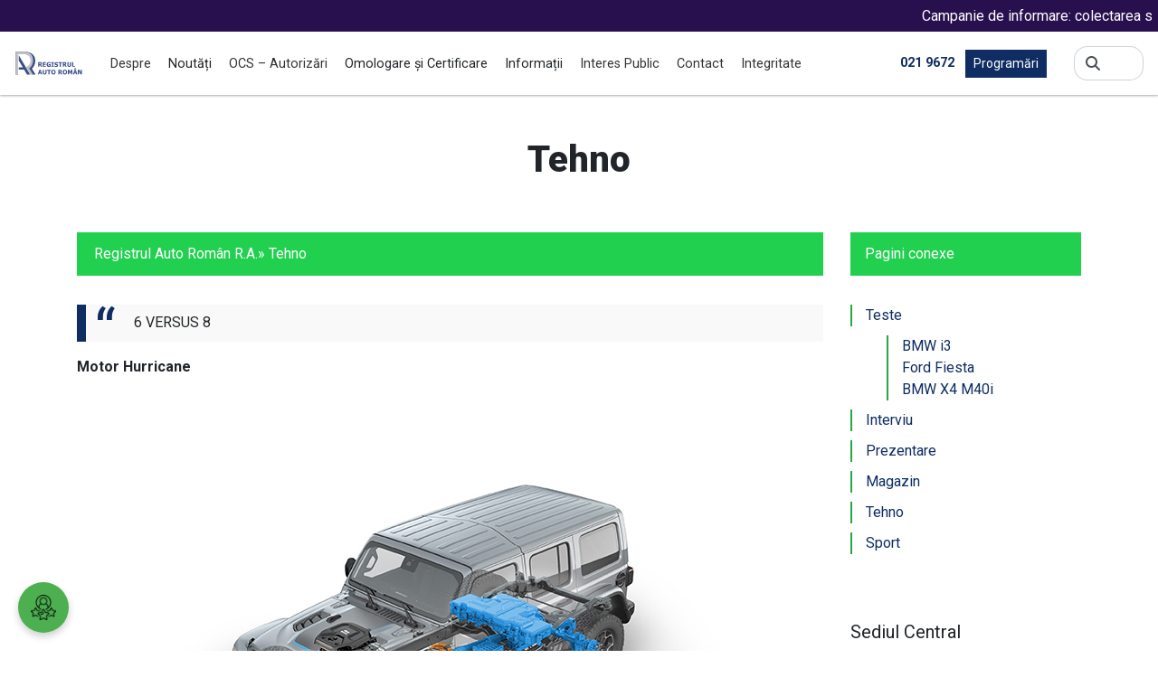

--- FILE ---
content_type: text/html; charset=UTF-8
request_url: https://www.rarom.ro/?page_id=12944
body_size: 14243
content:

<!doctype html>
<html lang="ro-RO">
<head>
	<meta charset="UTF-8" />
	<meta name="viewport" content="width=device-width, initial-scale=1">

	<!-- !Facebook Meta -->
	<meta property="og:title" content="Tehno   " />
	<meta property="og:type" content="article" />
	<meta property="og:url" content="http://www.rarom.ro/?page_id=12944" />
	<meta property="og:site_name" content="Tehno   " />
	<meta property="og:image" content="" />
	<!-- End Facebook Meta -->

	<!-- !Google+ Meta -->
	<meta itemprop="name" content="Tehno   " />
	<meta itemprop="description" content="Tehno   " />
	<!-- End Google+ Meta -->

	<title>Registrul Auto Român R.A.</title>

	<link rel="shortcut icon" href="https://www.rarom.ro/wp-content/themes/rarom_2023/assets/images/favicon.ico">
	<link rel="apple-touch-icon" href="https://www.rarom.ro/wp-content/themes/rarom_2023/assets/images/apple-touch-icon.png">

	<!-- !RSS Header Link -->
	<link rel="alternate" type="application/rss+xml" title="Tehno | " href="https://www.rarom.ro/feed" />

	<script type="text/javascript" data-cookieconsent="ignore">
	window.dataLayer = window.dataLayer || [];

	function gtag() {
		dataLayer.push(arguments);
	}

	gtag("consent", "default", {
		ad_personalization: "denied",
		ad_storage: "denied",
		ad_user_data: "denied",
		analytics_storage: "denied",
		functionality_storage: "denied",
		personalization_storage: "denied",
		security_storage: "granted",
		wait_for_update: 500,
	});
	gtag("set", "ads_data_redaction", true);
	gtag("set", "url_passthrough", true);
</script>
<script type="text/javascript"
		id="Cookiebot"
		src="https://consent.cookiebot.com/uc.js"
		data-implementation="wp"
		data-cbid="3610efd2-c6e4-4a12-8605-55c2e2f2f24a"
						data-culture="RO"
				data-blockingmode="auto"
	></script>
<title>Tehno &#8211; Registrul Auto Român R.A.</title>
<meta name='robots' content='max-image-preview:large' />
	<style>img:is([sizes="auto" i], [sizes^="auto," i]) { contain-intrinsic-size: 3000px 1500px }</style>
	<link rel="alternate" hreflang="ro-ro" href="https://www.rarom.ro/?page_id=12944" />
<link rel="alternate" hreflang="x-default" href="https://www.rarom.ro/?page_id=12944" />
<link rel='dns-prefetch' href='//stackpath.bootstrapcdn.com' />
<script type="text/javascript">
/* <![CDATA[ */
window._wpemojiSettings = {"baseUrl":"https:\/\/s.w.org\/images\/core\/emoji\/16.0.1\/72x72\/","ext":".png","svgUrl":"https:\/\/s.w.org\/images\/core\/emoji\/16.0.1\/svg\/","svgExt":".svg","source":{"concatemoji":"https:\/\/www.rarom.ro\/wp-includes\/js\/wp-emoji-release.min.js?ver=f48ad1fbd5593bf042105a63266644ee"}};
/*! This file is auto-generated */
!function(s,n){var o,i,e;function c(e){try{var t={supportTests:e,timestamp:(new Date).valueOf()};sessionStorage.setItem(o,JSON.stringify(t))}catch(e){}}function p(e,t,n){e.clearRect(0,0,e.canvas.width,e.canvas.height),e.fillText(t,0,0);var t=new Uint32Array(e.getImageData(0,0,e.canvas.width,e.canvas.height).data),a=(e.clearRect(0,0,e.canvas.width,e.canvas.height),e.fillText(n,0,0),new Uint32Array(e.getImageData(0,0,e.canvas.width,e.canvas.height).data));return t.every(function(e,t){return e===a[t]})}function u(e,t){e.clearRect(0,0,e.canvas.width,e.canvas.height),e.fillText(t,0,0);for(var n=e.getImageData(16,16,1,1),a=0;a<n.data.length;a++)if(0!==n.data[a])return!1;return!0}function f(e,t,n,a){switch(t){case"flag":return n(e,"\ud83c\udff3\ufe0f\u200d\u26a7\ufe0f","\ud83c\udff3\ufe0f\u200b\u26a7\ufe0f")?!1:!n(e,"\ud83c\udde8\ud83c\uddf6","\ud83c\udde8\u200b\ud83c\uddf6")&&!n(e,"\ud83c\udff4\udb40\udc67\udb40\udc62\udb40\udc65\udb40\udc6e\udb40\udc67\udb40\udc7f","\ud83c\udff4\u200b\udb40\udc67\u200b\udb40\udc62\u200b\udb40\udc65\u200b\udb40\udc6e\u200b\udb40\udc67\u200b\udb40\udc7f");case"emoji":return!a(e,"\ud83e\udedf")}return!1}function g(e,t,n,a){var r="undefined"!=typeof WorkerGlobalScope&&self instanceof WorkerGlobalScope?new OffscreenCanvas(300,150):s.createElement("canvas"),o=r.getContext("2d",{willReadFrequently:!0}),i=(o.textBaseline="top",o.font="600 32px Arial",{});return e.forEach(function(e){i[e]=t(o,e,n,a)}),i}function t(e){var t=s.createElement("script");t.src=e,t.defer=!0,s.head.appendChild(t)}"undefined"!=typeof Promise&&(o="wpEmojiSettingsSupports",i=["flag","emoji"],n.supports={everything:!0,everythingExceptFlag:!0},e=new Promise(function(e){s.addEventListener("DOMContentLoaded",e,{once:!0})}),new Promise(function(t){var n=function(){try{var e=JSON.parse(sessionStorage.getItem(o));if("object"==typeof e&&"number"==typeof e.timestamp&&(new Date).valueOf()<e.timestamp+604800&&"object"==typeof e.supportTests)return e.supportTests}catch(e){}return null}();if(!n){if("undefined"!=typeof Worker&&"undefined"!=typeof OffscreenCanvas&&"undefined"!=typeof URL&&URL.createObjectURL&&"undefined"!=typeof Blob)try{var e="postMessage("+g.toString()+"("+[JSON.stringify(i),f.toString(),p.toString(),u.toString()].join(",")+"));",a=new Blob([e],{type:"text/javascript"}),r=new Worker(URL.createObjectURL(a),{name:"wpTestEmojiSupports"});return void(r.onmessage=function(e){c(n=e.data),r.terminate(),t(n)})}catch(e){}c(n=g(i,f,p,u))}t(n)}).then(function(e){for(var t in e)n.supports[t]=e[t],n.supports.everything=n.supports.everything&&n.supports[t],"flag"!==t&&(n.supports.everythingExceptFlag=n.supports.everythingExceptFlag&&n.supports[t]);n.supports.everythingExceptFlag=n.supports.everythingExceptFlag&&!n.supports.flag,n.DOMReady=!1,n.readyCallback=function(){n.DOMReady=!0}}).then(function(){return e}).then(function(){var e;n.supports.everything||(n.readyCallback(),(e=n.source||{}).concatemoji?t(e.concatemoji):e.wpemoji&&e.twemoji&&(t(e.twemoji),t(e.wpemoji)))}))}((window,document),window._wpemojiSettings);
/* ]]> */
</script>
<style id='wp-emoji-styles-inline-css' type='text/css'>

	img.wp-smiley, img.emoji {
		display: inline !important;
		border: none !important;
		box-shadow: none !important;
		height: 1em !important;
		width: 1em !important;
		margin: 0 0.07em !important;
		vertical-align: -0.1em !important;
		background: none !important;
		padding: 0 !important;
	}
</style>
<link rel='stylesheet' id='wp-block-library-css' href='https://www.rarom.ro/wp-includes/css/dist/block-library/style.min.css?ver=f48ad1fbd5593bf042105a63266644ee' type='text/css' media='all' />
<style id='classic-theme-styles-inline-css' type='text/css'>
/*! This file is auto-generated */
.wp-block-button__link{color:#fff;background-color:#32373c;border-radius:9999px;box-shadow:none;text-decoration:none;padding:calc(.667em + 2px) calc(1.333em + 2px);font-size:1.125em}.wp-block-file__button{background:#32373c;color:#fff;text-decoration:none}
</style>
<link rel='stylesheet' id='wp-components-css' href='https://www.rarom.ro/wp-includes/css/dist/components/style.min.css?ver=f48ad1fbd5593bf042105a63266644ee' type='text/css' media='all' />
<link rel='stylesheet' id='wp-preferences-css' href='https://www.rarom.ro/wp-includes/css/dist/preferences/style.min.css?ver=f48ad1fbd5593bf042105a63266644ee' type='text/css' media='all' />
<link rel='stylesheet' id='wp-block-editor-css' href='https://www.rarom.ro/wp-includes/css/dist/block-editor/style.min.css?ver=f48ad1fbd5593bf042105a63266644ee' type='text/css' media='all' />
<link rel='stylesheet' id='popup-maker-block-library-style-css' href='https://www.rarom.ro/wp-content/plugins/popup-maker/dist/packages/block-library-style.css?ver=dbea705cfafe089d65f1' type='text/css' media='all' />
<link rel='stylesheet' id='wp-bootstrap-blocks-styles-css' href='https://www.rarom.ro/wp-content/plugins/wp-bootstrap-blocks/build/style-index.css?ver=5.2.1' type='text/css' media='all' />
<style id='global-styles-inline-css' type='text/css'>
:root{--wp--preset--aspect-ratio--square: 1;--wp--preset--aspect-ratio--4-3: 4/3;--wp--preset--aspect-ratio--3-4: 3/4;--wp--preset--aspect-ratio--3-2: 3/2;--wp--preset--aspect-ratio--2-3: 2/3;--wp--preset--aspect-ratio--16-9: 16/9;--wp--preset--aspect-ratio--9-16: 9/16;--wp--preset--color--black: #000000;--wp--preset--color--cyan-bluish-gray: #abb8c3;--wp--preset--color--white: #ffffff;--wp--preset--color--pale-pink: #f78da7;--wp--preset--color--vivid-red: #cf2e2e;--wp--preset--color--luminous-vivid-orange: #ff6900;--wp--preset--color--luminous-vivid-amber: #fcb900;--wp--preset--color--light-green-cyan: #7bdcb5;--wp--preset--color--vivid-green-cyan: #00d084;--wp--preset--color--pale-cyan-blue: #8ed1fc;--wp--preset--color--vivid-cyan-blue: #0693e3;--wp--preset--color--vivid-purple: #9b51e0;--wp--preset--gradient--vivid-cyan-blue-to-vivid-purple: linear-gradient(135deg,rgba(6,147,227,1) 0%,rgb(155,81,224) 100%);--wp--preset--gradient--light-green-cyan-to-vivid-green-cyan: linear-gradient(135deg,rgb(122,220,180) 0%,rgb(0,208,130) 100%);--wp--preset--gradient--luminous-vivid-amber-to-luminous-vivid-orange: linear-gradient(135deg,rgba(252,185,0,1) 0%,rgba(255,105,0,1) 100%);--wp--preset--gradient--luminous-vivid-orange-to-vivid-red: linear-gradient(135deg,rgba(255,105,0,1) 0%,rgb(207,46,46) 100%);--wp--preset--gradient--very-light-gray-to-cyan-bluish-gray: linear-gradient(135deg,rgb(238,238,238) 0%,rgb(169,184,195) 100%);--wp--preset--gradient--cool-to-warm-spectrum: linear-gradient(135deg,rgb(74,234,220) 0%,rgb(151,120,209) 20%,rgb(207,42,186) 40%,rgb(238,44,130) 60%,rgb(251,105,98) 80%,rgb(254,248,76) 100%);--wp--preset--gradient--blush-light-purple: linear-gradient(135deg,rgb(255,206,236) 0%,rgb(152,150,240) 100%);--wp--preset--gradient--blush-bordeaux: linear-gradient(135deg,rgb(254,205,165) 0%,rgb(254,45,45) 50%,rgb(107,0,62) 100%);--wp--preset--gradient--luminous-dusk: linear-gradient(135deg,rgb(255,203,112) 0%,rgb(199,81,192) 50%,rgb(65,88,208) 100%);--wp--preset--gradient--pale-ocean: linear-gradient(135deg,rgb(255,245,203) 0%,rgb(182,227,212) 50%,rgb(51,167,181) 100%);--wp--preset--gradient--electric-grass: linear-gradient(135deg,rgb(202,248,128) 0%,rgb(113,206,126) 100%);--wp--preset--gradient--midnight: linear-gradient(135deg,rgb(2,3,129) 0%,rgb(40,116,252) 100%);--wp--preset--font-size--small: 13px;--wp--preset--font-size--medium: 20px;--wp--preset--font-size--large: 36px;--wp--preset--font-size--x-large: 42px;--wp--preset--spacing--20: 0.44rem;--wp--preset--spacing--30: 0.67rem;--wp--preset--spacing--40: 1rem;--wp--preset--spacing--50: 1.5rem;--wp--preset--spacing--60: 2.25rem;--wp--preset--spacing--70: 3.38rem;--wp--preset--spacing--80: 5.06rem;--wp--preset--shadow--natural: 6px 6px 9px rgba(0, 0, 0, 0.2);--wp--preset--shadow--deep: 12px 12px 50px rgba(0, 0, 0, 0.4);--wp--preset--shadow--sharp: 6px 6px 0px rgba(0, 0, 0, 0.2);--wp--preset--shadow--outlined: 6px 6px 0px -3px rgba(255, 255, 255, 1), 6px 6px rgba(0, 0, 0, 1);--wp--preset--shadow--crisp: 6px 6px 0px rgba(0, 0, 0, 1);}:where(.is-layout-flex){gap: 0.5em;}:where(.is-layout-grid){gap: 0.5em;}body .is-layout-flex{display: flex;}.is-layout-flex{flex-wrap: wrap;align-items: center;}.is-layout-flex > :is(*, div){margin: 0;}body .is-layout-grid{display: grid;}.is-layout-grid > :is(*, div){margin: 0;}:where(.wp-block-columns.is-layout-flex){gap: 2em;}:where(.wp-block-columns.is-layout-grid){gap: 2em;}:where(.wp-block-post-template.is-layout-flex){gap: 1.25em;}:where(.wp-block-post-template.is-layout-grid){gap: 1.25em;}.has-black-color{color: var(--wp--preset--color--black) !important;}.has-cyan-bluish-gray-color{color: var(--wp--preset--color--cyan-bluish-gray) !important;}.has-white-color{color: var(--wp--preset--color--white) !important;}.has-pale-pink-color{color: var(--wp--preset--color--pale-pink) !important;}.has-vivid-red-color{color: var(--wp--preset--color--vivid-red) !important;}.has-luminous-vivid-orange-color{color: var(--wp--preset--color--luminous-vivid-orange) !important;}.has-luminous-vivid-amber-color{color: var(--wp--preset--color--luminous-vivid-amber) !important;}.has-light-green-cyan-color{color: var(--wp--preset--color--light-green-cyan) !important;}.has-vivid-green-cyan-color{color: var(--wp--preset--color--vivid-green-cyan) !important;}.has-pale-cyan-blue-color{color: var(--wp--preset--color--pale-cyan-blue) !important;}.has-vivid-cyan-blue-color{color: var(--wp--preset--color--vivid-cyan-blue) !important;}.has-vivid-purple-color{color: var(--wp--preset--color--vivid-purple) !important;}.has-black-background-color{background-color: var(--wp--preset--color--black) !important;}.has-cyan-bluish-gray-background-color{background-color: var(--wp--preset--color--cyan-bluish-gray) !important;}.has-white-background-color{background-color: var(--wp--preset--color--white) !important;}.has-pale-pink-background-color{background-color: var(--wp--preset--color--pale-pink) !important;}.has-vivid-red-background-color{background-color: var(--wp--preset--color--vivid-red) !important;}.has-luminous-vivid-orange-background-color{background-color: var(--wp--preset--color--luminous-vivid-orange) !important;}.has-luminous-vivid-amber-background-color{background-color: var(--wp--preset--color--luminous-vivid-amber) !important;}.has-light-green-cyan-background-color{background-color: var(--wp--preset--color--light-green-cyan) !important;}.has-vivid-green-cyan-background-color{background-color: var(--wp--preset--color--vivid-green-cyan) !important;}.has-pale-cyan-blue-background-color{background-color: var(--wp--preset--color--pale-cyan-blue) !important;}.has-vivid-cyan-blue-background-color{background-color: var(--wp--preset--color--vivid-cyan-blue) !important;}.has-vivid-purple-background-color{background-color: var(--wp--preset--color--vivid-purple) !important;}.has-black-border-color{border-color: var(--wp--preset--color--black) !important;}.has-cyan-bluish-gray-border-color{border-color: var(--wp--preset--color--cyan-bluish-gray) !important;}.has-white-border-color{border-color: var(--wp--preset--color--white) !important;}.has-pale-pink-border-color{border-color: var(--wp--preset--color--pale-pink) !important;}.has-vivid-red-border-color{border-color: var(--wp--preset--color--vivid-red) !important;}.has-luminous-vivid-orange-border-color{border-color: var(--wp--preset--color--luminous-vivid-orange) !important;}.has-luminous-vivid-amber-border-color{border-color: var(--wp--preset--color--luminous-vivid-amber) !important;}.has-light-green-cyan-border-color{border-color: var(--wp--preset--color--light-green-cyan) !important;}.has-vivid-green-cyan-border-color{border-color: var(--wp--preset--color--vivid-green-cyan) !important;}.has-pale-cyan-blue-border-color{border-color: var(--wp--preset--color--pale-cyan-blue) !important;}.has-vivid-cyan-blue-border-color{border-color: var(--wp--preset--color--vivid-cyan-blue) !important;}.has-vivid-purple-border-color{border-color: var(--wp--preset--color--vivid-purple) !important;}.has-vivid-cyan-blue-to-vivid-purple-gradient-background{background: var(--wp--preset--gradient--vivid-cyan-blue-to-vivid-purple) !important;}.has-light-green-cyan-to-vivid-green-cyan-gradient-background{background: var(--wp--preset--gradient--light-green-cyan-to-vivid-green-cyan) !important;}.has-luminous-vivid-amber-to-luminous-vivid-orange-gradient-background{background: var(--wp--preset--gradient--luminous-vivid-amber-to-luminous-vivid-orange) !important;}.has-luminous-vivid-orange-to-vivid-red-gradient-background{background: var(--wp--preset--gradient--luminous-vivid-orange-to-vivid-red) !important;}.has-very-light-gray-to-cyan-bluish-gray-gradient-background{background: var(--wp--preset--gradient--very-light-gray-to-cyan-bluish-gray) !important;}.has-cool-to-warm-spectrum-gradient-background{background: var(--wp--preset--gradient--cool-to-warm-spectrum) !important;}.has-blush-light-purple-gradient-background{background: var(--wp--preset--gradient--blush-light-purple) !important;}.has-blush-bordeaux-gradient-background{background: var(--wp--preset--gradient--blush-bordeaux) !important;}.has-luminous-dusk-gradient-background{background: var(--wp--preset--gradient--luminous-dusk) !important;}.has-pale-ocean-gradient-background{background: var(--wp--preset--gradient--pale-ocean) !important;}.has-electric-grass-gradient-background{background: var(--wp--preset--gradient--electric-grass) !important;}.has-midnight-gradient-background{background: var(--wp--preset--gradient--midnight) !important;}.has-small-font-size{font-size: var(--wp--preset--font-size--small) !important;}.has-medium-font-size{font-size: var(--wp--preset--font-size--medium) !important;}.has-large-font-size{font-size: var(--wp--preset--font-size--large) !important;}.has-x-large-font-size{font-size: var(--wp--preset--font-size--x-large) !important;}
:where(.wp-block-post-template.is-layout-flex){gap: 1.25em;}:where(.wp-block-post-template.is-layout-grid){gap: 1.25em;}
:where(.wp-block-columns.is-layout-flex){gap: 2em;}:where(.wp-block-columns.is-layout-grid){gap: 2em;}
:root :where(.wp-block-pullquote){font-size: 1.5em;line-height: 1.6;}
</style>
<link rel='stylesheet' id='anunturi-marquee-style-css' href='https://www.rarom.ro/wp-content/plugins/anunturi_marquee/css/style.css?ver=f48ad1fbd5593bf042105a63266644ee' type='text/css' media='all' />
<link rel='stylesheet' id='contact-form-7-css' href='https://www.rarom.ro/wp-content/plugins/contact-form-7/includes/css/styles.css?ver=6.1.4' type='text/css' media='all' />
<link rel='stylesheet' id='custom-survey-styles-css' href='https://www.rarom.ro/wp-content/plugins/survey-plugin/css/survey-styles.css?ver=1.1' type='text/css' media='all' />
<link rel='stylesheet' id='bootstrap-css-css' href='https://stackpath.bootstrapcdn.com/bootstrap/4.5.2/css/bootstrap.min.css?ver=4.5.2' type='text/css' media='all' />
<link rel='stylesheet' id='wpml-legacy-dropdown-0-css' href='https://www.rarom.ro/wp-content/plugins/sitepress-multilingual-cms/templates/language-switchers/legacy-dropdown/style.min.css?ver=1' type='text/css' media='all' />
<style id='wpml-legacy-dropdown-0-inline-css' type='text/css'>
.wpml-ls-statics-shortcode_actions{background-color:#eeeeee;}.wpml-ls-statics-shortcode_actions, .wpml-ls-statics-shortcode_actions .wpml-ls-sub-menu, .wpml-ls-statics-shortcode_actions a {border-color:#cdcdcd;}.wpml-ls-statics-shortcode_actions a, .wpml-ls-statics-shortcode_actions .wpml-ls-sub-menu a, .wpml-ls-statics-shortcode_actions .wpml-ls-sub-menu a:link, .wpml-ls-statics-shortcode_actions li:not(.wpml-ls-current-language) .wpml-ls-link, .wpml-ls-statics-shortcode_actions li:not(.wpml-ls-current-language) .wpml-ls-link:link {color:#444444;background-color:#ffffff;}.wpml-ls-statics-shortcode_actions .wpml-ls-sub-menu a:hover,.wpml-ls-statics-shortcode_actions .wpml-ls-sub-menu a:focus, .wpml-ls-statics-shortcode_actions .wpml-ls-sub-menu a:link:hover, .wpml-ls-statics-shortcode_actions .wpml-ls-sub-menu a:link:focus {color:#000000;background-color:#eeeeee;}.wpml-ls-statics-shortcode_actions .wpml-ls-current-language > a {color:#444444;background-color:#ffffff;}.wpml-ls-statics-shortcode_actions .wpml-ls-current-language:hover>a, .wpml-ls-statics-shortcode_actions .wpml-ls-current-language>a:focus {color:#000000;background-color:#eeeeee;}
</style>
<link rel='stylesheet' id='cms-navigation-style-base-css' href='https://www.rarom.ro/wp-content/plugins/wpml-cms-nav/res/css/cms-navigation-base.css?ver=1.5.6' type='text/css' media='screen' />
<link rel='stylesheet' id='cms-navigation-style-css' href='https://www.rarom.ro/wp-content/plugins/wpml-cms-nav/res/css/cms-navigation.css?ver=1.5.6' type='text/css' media='screen' />
<link rel='stylesheet' id='fancybox-css' href='https://www.rarom.ro/wp-content/plugins/easy-fancybox/fancybox/1.5.4/jquery.fancybox.min.css?ver=f48ad1fbd5593bf042105a63266644ee' type='text/css' media='screen' />
<style id='fancybox-inline-css' type='text/css'>
#fancybox-outer{background:#ffffff}#fancybox-content{background:#ffffff;border-color:#ffffff;color:#000000;}#fancybox-title,#fancybox-title-float-main{color:#fff}
</style>
<script type="text/javascript" src="https://www.rarom.ro/wp-includes/js/jquery/jquery.min.js?ver=3.7.1" id="jquery-core-js"></script>
<script type="text/javascript" src="https://www.rarom.ro/wp-includes/js/jquery/jquery-migrate.min.js?ver=3.4.1" id="jquery-migrate-js"></script>
<script type="text/javascript" src="https://www.rarom.ro/wp-content/plugins/sitepress-multilingual-cms/templates/language-switchers/legacy-dropdown/script.min.js?ver=1" id="wpml-legacy-dropdown-0-js"></script>
<link rel="https://api.w.org/" href="https://www.rarom.ro/index.php?rest_route=/" /><link rel="alternate" title="JSON" type="application/json" href="https://www.rarom.ro/index.php?rest_route=/wp/v2/pages/12944" /><link rel="EditURI" type="application/rsd+xml" title="RSD" href="https://www.rarom.ro/xmlrpc.php?rsd" />
<link rel="canonical" href="https://www.rarom.ro/?page_id=12944" />
<link rel='shortlink' href='https://www.rarom.ro/?p=12944' />
<link rel="alternate" title="oEmbed (JSON)" type="application/json+oembed" href="https://www.rarom.ro/index.php?rest_route=%2Foembed%2F1.0%2Fembed&#038;url=https%3A%2F%2Fwww.rarom.ro%2F%3Fpage_id%3D12944" />
<link rel="alternate" title="oEmbed (XML)" type="text/xml+oembed" href="https://www.rarom.ro/index.php?rest_route=%2Foembed%2F1.0%2Fembed&#038;url=https%3A%2F%2Fwww.rarom.ro%2F%3Fpage_id%3D12944&#038;format=xml" />
<meta name="generator" content="WPML ver:4.8.6 stt:1,46;" />

</head>
<body class="wp-singular page-template-default page page-id-12944 page-child parent-pageid-12899 wp-theme-rarom_2023" style="visibility: hidden">
    <div class="anunturi-marquee" style="background: #28104e; color: #ffffff; font-size: 16px; height: 35px;">
        <marquee onmouseover="this.stop();" onmouseout="this.start();" scrollamount="7">
                                                <span class="announcement">
                        <a href="https://www.rarom.ro/?p=301870" style="color: #ffffff;">Campanie de informare: colectarea separată a uleiurilor uzate este o obligație legală!</a>
                    </span>
                     <span style="margin: 0 10px;">|</span>                                                                 <span class="announcement">
                        <a href="https://www.rarom.ro/?p=301740" style="color: #ffffff;">Atunci când cumperi un vehicul utilizat, nu îți asuma și riscurile din istoricul lui!</a>
                    </span>
                     <span style="margin: 0 10px;">|</span>                                                                 <span class="announcement">
                        <a href="https://www.rarom.ro/?p=301508" style="color: #ffffff;">Atenție la mașinile abandonate!</a>
                    </span>
                     <span style="margin: 0 10px;">|</span>                                                                 <span class="announcement">
                        <a href="https://www.rarom.ro/?p=300706" style="color: #ffffff;">Ghidul privind consumul de carburant şi emisiile de CO2</a>
                    </span>
                     <span style="margin: 0 10px;">|</span>                                                                 <span class="announcement">
                        <a href="https://www.rarom.ro/?p=300662" style="color: #ffffff;">Atenționare rechemări în service-uri</a>
                    </span>
                                                        </marquee>
    </div>
    
<header class="p-3">
	<div class="row align-items-center">
		<div class="col-5 col-md-2 col-xl-1">
			<a href="https://www.rarom.ro"><img class="header-logo" src="/wp-content/themes/rarom_2023/assets/images/logo_header.svg"></a>
		</div>
		<div class="col-6 col-xl-8 pr-0 d-none d-xl-block">
			<ul class="menu-top">
				<li id="menu-item-23" class="menu-item menu-item-type-post_type menu-item-object-page current-page-ancestor menu-item-has-children dropdown js-nav-dropdown menu-item-23"><a href="https://www.rarom.ro/?page_id=6">Despre</a>
<ul>
	<li id="menu-item-291990" class="menu-item menu-item-type-post_type menu-item-object-page menu-item-291990"><a href="https://www.rarom.ro/?page_id=291988">Legislație</a></li>
	<li id="menu-item-43" class="menu-item menu-item-type-post_type menu-item-object-page menu-item-43"><a href="https://www.rarom.ro/?page_id=33">Conducerea RAR – RA</a></li>
	<li id="menu-item-271" class="menu-item menu-item-type-post_type menu-item-object-page menu-item-271"><a href="https://www.rarom.ro/?page_id=269">Consiliul de administraţie</a></li>
	<li id="menu-item-8769" class="menu-item menu-item-type-post_type menu-item-object-page menu-item-8769"><a href="https://www.rarom.ro/?page_id=8760">Șefi Reprezentanțe</a></li>
	<li id="menu-item-4854" class="menu-item menu-item-type-post_type menu-item-object-page menu-item-4854"><a href="https://www.rarom.ro/?page_id=4852">Organizare</a></li>
	<li id="menu-item-42" class="menu-item menu-item-type-post_type menu-item-object-page menu-item-42"><a href="https://www.rarom.ro/?page_id=35">Direcții/Departamente</a></li>
	<li id="menu-item-292525" class="menu-item menu-item-type-taxonomy menu-item-object-category menu-item-292525"><a href="https://www.rarom.ro/?cat=11">Transparență</a></li>
	<li id="menu-item-301358" class="menu-item menu-item-type-post_type menu-item-object-page menu-item-301358"><a href="https://www.rarom.ro/?page_id=301272">Guvernanță Corporativă</a></li>
	<li id="menu-item-7357" class="menu-item menu-item-type-post_type menu-item-object-page menu-item-7357"><a href="https://www.rarom.ro/?page_id=7350">Termeni şi condiţii</a></li>
	<li id="menu-item-7345" class="menu-item menu-item-type-post_type menu-item-object-page menu-item-7345"><a href="https://www.rarom.ro/?page_id=7340">Prelucrarea datelor cu caracter personal</a></li>
	<li id="menu-item-2017" class="menu-item menu-item-type-post_type menu-item-object-page current-page-ancestor menu-item-2017"><a href="https://www.rarom.ro/?page_id=68">Auto Test Magazin</a></li>
	<li id="menu-item-292596" class="menu-item menu-item-type-post_type menu-item-object-page menu-item-292596"><a href="https://www.rarom.ro/?page_id=292270">Galerie foto</a></li>
	<li id="menu-item-2197" class="menu-item menu-item-type-post_type menu-item-object-page menu-item-2197"><a href="https://www.rarom.ro/?page_id=2187">Cariere</a></li>
	<li id="menu-item-291995" class="menu-item menu-item-type-post_type menu-item-object-page menu-item-291995"><a href="https://www.rarom.ro/?page_id=291993">Programe și strategii</a></li>
	<li id="menu-item-292067" class="menu-item menu-item-type-post_type menu-item-object-page menu-item-292067"><a href="https://www.rarom.ro/?page_id=291996">Rapoarte și studii</a></li>
</ul>
</li>
<li id="menu-item-1080" class="menu-item menu-item-type-custom menu-item-object-custom menu-item-has-children dropdown js-nav-dropdown menu-item-1080"><a>Noutăți</a>
<ul>
	<li id="menu-item-181" class="menu-item menu-item-type-taxonomy menu-item-object-category menu-item-181"><a href="https://www.rarom.ro/?cat=8">Comunicate de presă</a></li>
	<li id="menu-item-1067" class="menu-item menu-item-type-taxonomy menu-item-object-category menu-item-1067"><a href="https://www.rarom.ro/?cat=13">Anunțuri</a></li>
	<li id="menu-item-1384" class="menu-item menu-item-type-post_type menu-item-object-page menu-item-1384"><a href="https://www.rarom.ro/?page_id=1357">Apariţii media</a></li>
</ul>
</li>
<li id="menu-item-876" class="menu-item menu-item-type-post_type menu-item-object-page menu-item-876"><a href="https://www.rarom.ro/?page_id=872">OCS – Autorizări</a></li>
<li id="menu-item-296626" class="menu-item menu-item-type-custom menu-item-object-custom menu-item-has-children dropdown js-nav-dropdown menu-item-296626"><a>Omologare și Certificare</a>
<ul>
	<li id="menu-item-296629" class="menu-item menu-item-type-custom menu-item-object-custom menu-item-296629"><a href="https://www.rarom.ro/?page_id=676">Omologare de Tip</a></li>
	<li id="menu-item-931" class="menu-item menu-item-type-post_type menu-item-object-page menu-item-931"><a href="https://www.rarom.ro/?page_id=925">Certificare Produse</a></li>
</ul>
</li>
<li id="menu-item-1081" class="menu-item menu-item-type-custom menu-item-object-custom menu-item-has-children dropdown js-nav-dropdown menu-item-1081"><a>Informații</a>
<ul>
	<li id="menu-item-671" class="menu-item menu-item-type-taxonomy menu-item-object-category menu-item-671"><a href="https://www.rarom.ro/?cat=12">Întrebări frecvente</a></li>
	<li id="menu-item-966" class="menu-item menu-item-type-post_type menu-item-object-page menu-item-966"><a href="https://www.rarom.ro/?page_id=961">Reglementări</a></li>
	<li id="menu-item-2042" class="menu-item menu-item-type-post_type menu-item-object-page menu-item-2042"><a href="https://www.rarom.ro/?page_id=1340">Atestarea/Reatestarea inspectorilor tehnici</a></li>
	<li id="menu-item-298583" class="menu-item menu-item-type-post_type menu-item-object-page menu-item-298583"><a href="https://www.rarom.ro/?page_id=298579">Atestarea/Reatestarea ITLV</a></li>
	<li id="menu-item-2043" class="menu-item menu-item-type-post_type menu-item-object-page menu-item-2043"><a href="https://www.rarom.ro/?page_id=1351">Atestări conducători ateliere</a></li>
	<li id="menu-item-301187" class="menu-item menu-item-type-custom menu-item-object-custom menu-item-301187"><a href="https://www.rarom.ro/?page_id=300784">Campanii de rechemare</a></li>
	<li id="menu-item-977" class="menu-item menu-item-type-custom menu-item-object-custom menu-item-977"><a target="_blank" href="https://prog.rarom.ro/rarpol/rarpol.asp">Verificare ITP</a></li>
	<li id="menu-item-8537" class="menu-item menu-item-type-custom menu-item-object-custom menu-item-8537"><a href="https://www.rarom.ro/?p=8169">Identificare normă poluare</a></li>
	<li id="menu-item-1078" class="menu-item menu-item-type-post_type menu-item-object-page menu-item-1078"><a href="https://www.rarom.ro/?page_id=1068">Plăcuţe – dimensiuni şi mase</a></li>
	<li id="menu-item-297835" class="menu-item menu-item-type-post_type menu-item-object-page menu-item-297835"><a href="https://www.rarom.ro/?page_id=644">Informaţii Mediu</a></li>
	<li id="menu-item-982" class="menu-item menu-item-type-post_type menu-item-object-page menu-item-982"><a href="https://www.rarom.ro/?page_id=978">Informaţii achiziţii publice</a></li>
	<li id="menu-item-3415" class="menu-item menu-item-type-post_type menu-item-object-page menu-item-3415"><a href="https://www.rarom.ro/?page_id=787">Informaţii financiare</a></li>
	<li id="menu-item-253" class="menu-item menu-item-type-post_type menu-item-object-page menu-item-253"><a href="https://www.rarom.ro/?page_id=251">Legături utile</a></li>
</ul>
</li>
<li id="menu-item-292017" class="menu-item menu-item-type-custom menu-item-object-custom menu-item-has-children dropdown js-nav-dropdown menu-item-292017"><a href="https://www.rarom.ro/?page_id=294769">Interes Public</a>
<ul>
	<li id="menu-item-292016" class="menu-item menu-item-type-post_type menu-item-object-page menu-item-292016"><a href="https://www.rarom.ro/?page_id=292011">Solicitare informații. Legislație.</a></li>
	<li id="menu-item-292015" class="menu-item menu-item-type-post_type menu-item-object-page menu-item-292015"><a href="https://www.rarom.ro/?page_id=292013">Buletinul informativ</a></li>
	<li id="menu-item-292048" class="menu-item menu-item-type-post_type menu-item-object-page menu-item-292048"><a href="https://www.rarom.ro/?page_id=292046">Buget din toate sursele de venituri</a></li>
	<li id="menu-item-292052" class="menu-item menu-item-type-post_type menu-item-object-page menu-item-292052"><a href="https://www.rarom.ro/?page_id=292049">Bilanțuri contabile</a></li>
	<li id="menu-item-294286" class="menu-item menu-item-type-post_type menu-item-object-page menu-item-294286"><a href="https://www.rarom.ro/?page_id=292069">Achiziții publice</a></li>
	<li id="menu-item-244" class="menu-item menu-item-type-post_type menu-item-object-page menu-item-244"><a href="https://www.rarom.ro/?page_id=240">Formulare</a></li>
</ul>
</li>
<li id="menu-item-292125" class="menu-item menu-item-type-custom menu-item-object-custom menu-item-has-children dropdown js-nav-dropdown menu-item-292125"><a href="https://www.rarom.ro/?page_id=16">Contact</a>
<ul>
	<li id="menu-item-3414" class="menu-item menu-item-type-custom menu-item-object-custom menu-item-3414"><a target="_blank" href="https://prog.rarom.ro/petitii">Petiţii şi reclamaţii</a></li>
	<li id="menu-item-959" class="menu-item menu-item-type-post_type menu-item-object-page menu-item-959"><a href="https://www.rarom.ro/?page_id=956">Întrebări şi sugestii</a></li>
	<li id="menu-item-292008" class="menu-item menu-item-type-post_type menu-item-object-page menu-item-292008"><a href="https://www.rarom.ro/?page_id=254">Programări și informații</a></li>
	<li id="menu-item-292007" class="menu-item menu-item-type-post_type menu-item-object-page menu-item-292007"><a href="https://www.rarom.ro/?page_id=292005">Program de audienţe</a></li>
	<li id="menu-item-1385" class="menu-item menu-item-type-post_type menu-item-object-page menu-item-1385"><a href="https://www.rarom.ro/?page_id=175">Biroul de presă</a></li>
</ul>
</li>
<li id="menu-item-298964" class="menu-item menu-item-type-post_type menu-item-object-page menu-item-298964"><a href="https://www.rarom.ro/?page_id=298916">Integritate</a></li>
				<li class="language-selector">
																									</li>
			</ul>
		</div>
		<div class="col-6 col-md-9 col-lg-6 col-xl-2 text-right d-none d-md-block">
			<strong><a href="tel:0219672">021 9672</a></strong>
			<a class="btn btn-primary btn-sm ml-2" href="https://www.rarom.ro/?page_id=254">
				Programări			</a>
		</div>
		
		<div class="col-6 col-lg-3 col-xl-1 d-none d-lg-block">
			<form class="form-search searchform" role="search" method="get" id="searchform" action="https://www.rarom.ro">
				<div class="input-group">
				  <span class="input-group-text"><i class="fa-solid fa-magnifying-glass"></i></span>
				  <input type="text" class="form-control" aria-label="Search" name="s" id="s" value="">
				  <input type="hidden" name="lang" value="ro">
				</div>
			</form>
		</div>
		
		
		<div class="col-7 col-md-1 text-right d-block d-xl-none">
		    <a class="btn btn-primary btn-sm mr-2 mb-2 d-md-none" href="https://www.rarom.ro/?page_id=254">
				Programări			</a>
			<div id="open-menu">
			    <i class="fa-solid fa-bars"></i>
			</div>
		</div>
	</div>
</header>

<div id="mobile-menu">
	<div class="mobile-menu-content">
		<div class="row align-items-center">
			<div class="col-10">
				<strong><a href="tel:0219672">021 9672</a></strong>
				<a class="btn btn-primary btn-sm ml-2" href="https://www.rarom.ro/?page_id=254">
					Programări				</a>
																				</div>
			<div class="col-2">
				<div id="close-mobile" class="close">
					<i class="fa-solid fa-xmark"></i>
				</div>
			</div>
		</div>
		<div class="row">
			<div class="col-12 pt-3 pb-3">
				<form class="form-search searchform" role="search" method="get" id="searchform" action="https://www.rarom.ro">
					<div class="input-group">
					  <span class="input-group-text"><i class="fa-solid fa-magnifying-glass"></i></span>
					  <input type="text" class="form-control" placeholder="Caută" aria-label="Search" name="s" id="s" value="">
					  <input type="hidden" name="lang" value="ro">
					</div>
				</form>
			</div>
		</div>
		<ul>
			<li class="language-selector">
				
			</li>
			<li class="menu-item menu-item-type-post_type menu-item-object-page current-page-ancestor menu-item-has-children dropdown js-nav-dropdown menu-item-23"><a href="https://www.rarom.ro/?page_id=6">Despre</a>
<ul>
	<li class="menu-item menu-item-type-post_type menu-item-object-page menu-item-291990"><a href="https://www.rarom.ro/?page_id=291988">Legislație</a></li>
	<li class="menu-item menu-item-type-post_type menu-item-object-page menu-item-43"><a href="https://www.rarom.ro/?page_id=33">Conducerea RAR – RA</a></li>
	<li class="menu-item menu-item-type-post_type menu-item-object-page menu-item-271"><a href="https://www.rarom.ro/?page_id=269">Consiliul de administraţie</a></li>
	<li class="menu-item menu-item-type-post_type menu-item-object-page menu-item-8769"><a href="https://www.rarom.ro/?page_id=8760">Șefi Reprezentanțe</a></li>
	<li class="menu-item menu-item-type-post_type menu-item-object-page menu-item-4854"><a href="https://www.rarom.ro/?page_id=4852">Organizare</a></li>
	<li class="menu-item menu-item-type-post_type menu-item-object-page menu-item-42"><a href="https://www.rarom.ro/?page_id=35">Direcții/Departamente</a></li>
	<li class="menu-item menu-item-type-taxonomy menu-item-object-category menu-item-292525"><a href="https://www.rarom.ro/?cat=11">Transparență</a></li>
	<li class="menu-item menu-item-type-post_type menu-item-object-page menu-item-301358"><a href="https://www.rarom.ro/?page_id=301272">Guvernanță Corporativă</a></li>
	<li class="menu-item menu-item-type-post_type menu-item-object-page menu-item-7357"><a href="https://www.rarom.ro/?page_id=7350">Termeni şi condiţii</a></li>
	<li class="menu-item menu-item-type-post_type menu-item-object-page menu-item-7345"><a href="https://www.rarom.ro/?page_id=7340">Prelucrarea datelor cu caracter personal</a></li>
	<li class="menu-item menu-item-type-post_type menu-item-object-page current-page-ancestor menu-item-2017"><a href="https://www.rarom.ro/?page_id=68">Auto Test Magazin</a></li>
	<li class="menu-item menu-item-type-post_type menu-item-object-page menu-item-292596"><a href="https://www.rarom.ro/?page_id=292270">Galerie foto</a></li>
	<li class="menu-item menu-item-type-post_type menu-item-object-page menu-item-2197"><a href="https://www.rarom.ro/?page_id=2187">Cariere</a></li>
	<li class="menu-item menu-item-type-post_type menu-item-object-page menu-item-291995"><a href="https://www.rarom.ro/?page_id=291993">Programe și strategii</a></li>
	<li class="menu-item menu-item-type-post_type menu-item-object-page menu-item-292067"><a href="https://www.rarom.ro/?page_id=291996">Rapoarte și studii</a></li>
</ul>
</li>
<li class="menu-item menu-item-type-custom menu-item-object-custom menu-item-has-children dropdown js-nav-dropdown menu-item-1080"><a>Noutăți</a>
<ul>
	<li class="menu-item menu-item-type-taxonomy menu-item-object-category menu-item-181"><a href="https://www.rarom.ro/?cat=8">Comunicate de presă</a></li>
	<li class="menu-item menu-item-type-taxonomy menu-item-object-category menu-item-1067"><a href="https://www.rarom.ro/?cat=13">Anunțuri</a></li>
	<li class="menu-item menu-item-type-post_type menu-item-object-page menu-item-1384"><a href="https://www.rarom.ro/?page_id=1357">Apariţii media</a></li>
</ul>
</li>
<li class="menu-item menu-item-type-post_type menu-item-object-page menu-item-876"><a href="https://www.rarom.ro/?page_id=872">OCS – Autorizări</a></li>
<li class="menu-item menu-item-type-custom menu-item-object-custom menu-item-has-children dropdown js-nav-dropdown menu-item-296626"><a>Omologare și Certificare</a>
<ul>
	<li class="menu-item menu-item-type-custom menu-item-object-custom menu-item-296629"><a href="https://www.rarom.ro/?page_id=676">Omologare de Tip</a></li>
	<li class="menu-item menu-item-type-post_type menu-item-object-page menu-item-931"><a href="https://www.rarom.ro/?page_id=925">Certificare Produse</a></li>
</ul>
</li>
<li class="menu-item menu-item-type-custom menu-item-object-custom menu-item-has-children dropdown js-nav-dropdown menu-item-1081"><a>Informații</a>
<ul>
	<li class="menu-item menu-item-type-taxonomy menu-item-object-category menu-item-671"><a href="https://www.rarom.ro/?cat=12">Întrebări frecvente</a></li>
	<li class="menu-item menu-item-type-post_type menu-item-object-page menu-item-966"><a href="https://www.rarom.ro/?page_id=961">Reglementări</a></li>
	<li class="menu-item menu-item-type-post_type menu-item-object-page menu-item-2042"><a href="https://www.rarom.ro/?page_id=1340">Atestarea/Reatestarea inspectorilor tehnici</a></li>
	<li class="menu-item menu-item-type-post_type menu-item-object-page menu-item-298583"><a href="https://www.rarom.ro/?page_id=298579">Atestarea/Reatestarea ITLV</a></li>
	<li class="menu-item menu-item-type-post_type menu-item-object-page menu-item-2043"><a href="https://www.rarom.ro/?page_id=1351">Atestări conducători ateliere</a></li>
	<li class="menu-item menu-item-type-custom menu-item-object-custom menu-item-301187"><a href="https://www.rarom.ro/?page_id=300784">Campanii de rechemare</a></li>
	<li class="menu-item menu-item-type-custom menu-item-object-custom menu-item-977"><a target="_blank" href="https://prog.rarom.ro/rarpol/rarpol.asp">Verificare ITP</a></li>
	<li class="menu-item menu-item-type-custom menu-item-object-custom menu-item-8537"><a href="https://www.rarom.ro/?p=8169">Identificare normă poluare</a></li>
	<li class="menu-item menu-item-type-post_type menu-item-object-page menu-item-1078"><a href="https://www.rarom.ro/?page_id=1068">Plăcuţe – dimensiuni şi mase</a></li>
	<li class="menu-item menu-item-type-post_type menu-item-object-page menu-item-297835"><a href="https://www.rarom.ro/?page_id=644">Informaţii Mediu</a></li>
	<li class="menu-item menu-item-type-post_type menu-item-object-page menu-item-982"><a href="https://www.rarom.ro/?page_id=978">Informaţii achiziţii publice</a></li>
	<li class="menu-item menu-item-type-post_type menu-item-object-page menu-item-3415"><a href="https://www.rarom.ro/?page_id=787">Informaţii financiare</a></li>
	<li class="menu-item menu-item-type-post_type menu-item-object-page menu-item-253"><a href="https://www.rarom.ro/?page_id=251">Legături utile</a></li>
</ul>
</li>
<li class="menu-item menu-item-type-custom menu-item-object-custom menu-item-has-children dropdown js-nav-dropdown menu-item-292017"><a href="https://www.rarom.ro/?page_id=294769">Interes Public</a>
<ul>
	<li class="menu-item menu-item-type-post_type menu-item-object-page menu-item-292016"><a href="https://www.rarom.ro/?page_id=292011">Solicitare informații. Legislație.</a></li>
	<li class="menu-item menu-item-type-post_type menu-item-object-page menu-item-292015"><a href="https://www.rarom.ro/?page_id=292013">Buletinul informativ</a></li>
	<li class="menu-item menu-item-type-post_type menu-item-object-page menu-item-292048"><a href="https://www.rarom.ro/?page_id=292046">Buget din toate sursele de venituri</a></li>
	<li class="menu-item menu-item-type-post_type menu-item-object-page menu-item-292052"><a href="https://www.rarom.ro/?page_id=292049">Bilanțuri contabile</a></li>
	<li class="menu-item menu-item-type-post_type menu-item-object-page menu-item-294286"><a href="https://www.rarom.ro/?page_id=292069">Achiziții publice</a></li>
	<li class="menu-item menu-item-type-post_type menu-item-object-page menu-item-244"><a href="https://www.rarom.ro/?page_id=240">Formulare</a></li>
</ul>
</li>
<li class="menu-item menu-item-type-custom menu-item-object-custom menu-item-has-children dropdown js-nav-dropdown menu-item-292125"><a href="https://www.rarom.ro/?page_id=16">Contact</a>
<ul>
	<li class="menu-item menu-item-type-custom menu-item-object-custom menu-item-3414"><a target="_blank" href="https://prog.rarom.ro/petitii">Petiţii şi reclamaţii</a></li>
	<li class="menu-item menu-item-type-post_type menu-item-object-page menu-item-959"><a href="https://www.rarom.ro/?page_id=956">Întrebări şi sugestii</a></li>
	<li class="menu-item menu-item-type-post_type menu-item-object-page menu-item-292008"><a href="https://www.rarom.ro/?page_id=254">Programări și informații</a></li>
	<li class="menu-item menu-item-type-post_type menu-item-object-page menu-item-292007"><a href="https://www.rarom.ro/?page_id=292005">Program de audienţe</a></li>
	<li class="menu-item menu-item-type-post_type menu-item-object-page menu-item-1385"><a href="https://www.rarom.ro/?page_id=175">Biroul de presă</a></li>
</ul>
</li>
<li class="menu-item menu-item-type-post_type menu-item-object-page menu-item-298964"><a href="https://www.rarom.ro/?page_id=298916">Integritate</a></li>
			
		</ul>
	</div>
</div>
<section id="main-content" class="mt-5 mb-5">
    <div class="container">
        <h1 class="page-title pb-5 text-center">Tehno</h1>
    </div>
    <div class="container page-content link-green">
        <div class="row">
            <div class="col-12 col-md-9">
                
                    <!-- page content -->
                                            
<article id="post-12944" class="post-12944 page type-page status-publish hentry">

    
<div class="breadcrumb"><a href="https://www.rarom.ro">Registrul Auto Român R.A.</a>  » Tehno</div>
    
    <blockquote>
        <p>6 VERSUS 8</p>
    </blockquote>

    <p><strong>Motor Hurricane</strong></p>
<p>&nbsp;</p>
<p><a href="https://www.rarom.ro/wp-content/uploads/2022/05/Tehno-mare.jpg"><img fetchpriority="high" decoding="async" class="size-full wp-image-12945 aligncenter" src="https://www.rarom.ro/wp-content/uploads/2022/05/Tehno-mare.jpg" alt="" width="720" height="450" srcset="https://www.rarom.ro/wp-content/uploads/2022/05/Tehno-mare.jpg 720w, https://www.rarom.ro/wp-content/uploads/2022/05/Tehno-mare-300x188.jpg 300w" sizes="(max-width: 720px) 100vw, 720px" /></a></p>
<p>&nbsp;</p>
<p style="text-align: justify;"><a href="https://www.rarom.ro/wp-content/uploads/2022/05/Tehno-pagini.jpg"><img decoding="async" class="alignleft size-full wp-image-12947" src="https://www.rarom.ro/wp-content/uploads/2022/05/Tehno-pagini.jpg" alt="" width="250" height="165" /></a>De fapt trebuie să precizăm că este vorba despre un motor Hurricane de 3,0 litri twin-turbo, cu 6 cilindri în linie, pe care Stellantis a decis că îl va utiliza pe unele dintre modelele sale ce vor fi vândute peste Atlantic. Ok, veți spune, și 8-ul de la ce este? Păi, de la „V”-ul cu care vrea să-și măsoare forțele. [&#8230;]</p>
<p>&nbsp;</p>

    </article>                    
                
                            </div>
            <div class="col-12 col-md-3 facebook">
                    <div class="breadcrumb">Pagini conexe</div>
    <div class="list-group">
        <ul id="related">
            <li class="page_item page-item-12903 page_item_has_children"><a href="https://www.rarom.ro/?page_id=12903">Teste</a>
<ul class='children'>
	<li class="page_item page-item-12907"><a href="https://www.rarom.ro/?page_id=12907">BMW i3</a></li>
	<li class="page_item page-item-12913"><a href="https://www.rarom.ro/?page_id=12913">Ford Fiesta</a></li>
	<li class="page_item page-item-12919"><a href="https://www.rarom.ro/?page_id=12919">BMW X4 M40i</a></li>
</ul>
</li>
<li class="page_item page-item-12925"><a href="https://www.rarom.ro/?page_id=12925">Interviu</a></li>
<li class="page_item page-item-12932"><a href="https://www.rarom.ro/?page_id=12932">Prezentare</a></li>
<li class="page_item page-item-12938"><a href="https://www.rarom.ro/?page_id=12938">Magazin</a></li>
<li class="page_item page-item-12944 current_page_item"><a href="https://www.rarom.ro/?page_id=12944" aria-current="page">Tehno</a></li>
<li class="page_item page-item-12951"><a href="https://www.rarom.ro/?page_id=12951">Sport</a></li>
        </ul>
    </div>

<div class="mt-5">
    <div class="content">
        <h5 class="title">Sediul Central</h5>
        <p class="address">
            Calea Griviţei <br>
            nr. 391A, sector 1, <br>
            Bucureşti, cod 010719
        </p>
        <p class="notice">
            Operator de date cu caracter personal nr. 1253        </p>

        <p>
        </p>
    </div>
</div>

<div class="mt-5">
    <h2>
        <a href="https://www.facebook.com/RegistrulAuto" target="_blank">
            <i class="fa-brands fa-facebook"></i>
        </a>
    </h2>
</div>            </div>
        </div>
        
    </div>
</section>



		



<footer class="background-primary pt-5 pb-5">
    <div class="container">
        <div class="row">
            <div class="col-12 col-md-4">
                <a href="https://www.rarom.ro" title="Romanian Automotive Registry">
                    <img src="https://www.rarom.ro/wp-content/themes/rarom_2023/assets/images/logo_footer_white.svg" class="logo" alt="Romanian Automotive Registry">
                </a>
                <br><br>
                <p>Calea Griviţei 391A, Sector 1, Bucureşti<br>
                   Cod poştal: 010719<br>
                   CUI: RO 1590236<br>
                   EUID: ROONRC.J1992005191405<br>
                   Nr. înregistrare Registrul Comerţului: J1992005191405<br>
                </p>
                
                                    <div class="row align-items-center mt-5">
                        <div class="col-3">
                            <a href="http://www.gov.ro" rel="external">
                                <img class="img-responsive" src="https://www.rarom.ro/wp-content/themes/rarom_2023/assets/images/guvern-logo.png" alt="Logo Guvern">
                            </a>
                        </div>
                        <div class="col-8">
                            <small><a class="text-white" href="http://www.guv.ro" target="_blank">Guvernul României</a></small><br>
                            <small><a class="text-white" href="http://www.mt.ro" target="_blank">Ministerul Transporturilor și Infrastructurii</a></small>
                        </div>
                    </div>
                 

                <div class="mt-5">
                    <h2>
                        <a href="https://www.facebook.com/RegistrulAuto" target="_blank">
                            <i class="fa-brands fa-facebook"></i>
                        </a>
                    </h2>
                </div>
            </div>
            <div class="col-12 col-md-2">
                <h5 class="title">Informații utile</h5>
                <div class="links-list">
                    <ul><li id="menu-item-794" class="menu-item menu-item-type-taxonomy menu-item-object-category menu-item-794"><a href="https://www.rarom.ro/?cat=12">Întrebări frecvente</a></li>
<li id="menu-item-967" class="menu-item menu-item-type-post_type menu-item-object-page menu-item-967"><a href="https://www.rarom.ro/?page_id=961">Reglementări</a></li>
<li id="menu-item-1350" class="menu-item menu-item-type-post_type menu-item-object-page menu-item-1350"><a href="https://www.rarom.ro/?page_id=1340">Atestarea/Reatestarea inspectorilor tehnici</a></li>
<li id="menu-item-298584" class="menu-item menu-item-type-post_type menu-item-object-page menu-item-298584"><a href="https://www.rarom.ro/?page_id=298579">Atestarea/Reatestarea ITLV</a></li>
<li id="menu-item-1353" class="menu-item menu-item-type-post_type menu-item-object-page menu-item-1353"><a href="https://www.rarom.ro/?page_id=1351">Atestări conducători ateliere</a></li>
<li id="menu-item-301256" class="menu-item menu-item-type-custom menu-item-object-custom menu-item-301256"><a href="https://www.rarom.ro/?page_id=300784">Campanii de rechemare</a></li>
<li id="menu-item-3409" class="menu-item menu-item-type-custom menu-item-object-custom menu-item-3409"><a target="_blank" href="https://prog.rarom.ro/rarpol/rarpol.asp">Verificare ITP</a></li>
<li id="menu-item-8539" class="menu-item menu-item-type-custom menu-item-object-custom menu-item-8539"><a href="https://www.rarom.ro/?p=8169">Identificare normă poluare</a></li>
<li id="menu-item-3410" class="menu-item menu-item-type-post_type menu-item-object-page menu-item-3410"><a href="https://www.rarom.ro/?page_id=1068">Plăcuţe – dimensiuni şi mase</a></li>
<li id="menu-item-297836" class="menu-item menu-item-type-post_type menu-item-object-page menu-item-297836"><a href="https://www.rarom.ro/?page_id=644">Informaţii Mediu</a></li>
<li id="menu-item-3411" class="menu-item menu-item-type-post_type menu-item-object-page menu-item-3411"><a href="https://www.rarom.ro/?page_id=978">Informaţii achiziţii publice</a></li>
<li id="menu-item-791" class="menu-item menu-item-type-post_type menu-item-object-page menu-item-791"><a href="https://www.rarom.ro/?page_id=787">Informaţii financiare</a></li>
<li id="menu-item-3412" class="menu-item menu-item-type-post_type menu-item-object-page menu-item-3412"><a href="https://www.rarom.ro/?page_id=251">Legături utile</a></li>
</ul>
                </div>
            </div>
            <div class="col-12 col-md-2">
                <h5 class="title">Despre Noi</h5>
                <div class="links-list">
                    <ul><li id="menu-item-298975" class="menu-item menu-item-type-custom menu-item-object-custom menu-item-298975"><a href="https://www.rarom.ro/?page_id=291988">Legislație</a></li>
<li id="menu-item-292139" class="menu-item menu-item-type-post_type menu-item-object-page menu-item-292139"><a href="https://www.rarom.ro/?page_id=33">Conducerea RAR – RA</a></li>
<li id="menu-item-292140" class="menu-item menu-item-type-post_type menu-item-object-page menu-item-292140"><a href="https://www.rarom.ro/?page_id=269">Consiliul de administraţie</a></li>
<li id="menu-item-292144" class="menu-item menu-item-type-post_type menu-item-object-page menu-item-292144"><a href="https://www.rarom.ro/?page_id=8760">Șefi Reprezentanțe</a></li>
<li id="menu-item-292141" class="menu-item menu-item-type-post_type menu-item-object-page menu-item-292141"><a href="https://www.rarom.ro/?page_id=4852">Organizare</a></li>
<li id="menu-item-292145" class="menu-item menu-item-type-post_type menu-item-object-page menu-item-292145"><a href="https://www.rarom.ro/?page_id=35">Direcții/Departamente</a></li>
<li id="menu-item-294656" class="menu-item menu-item-type-taxonomy menu-item-object-category menu-item-294656"><a href="https://www.rarom.ro/?cat=11">Transparență</a></li>
<li id="menu-item-301359" class="menu-item menu-item-type-post_type menu-item-object-page menu-item-301359"><a href="https://www.rarom.ro/?page_id=301272">Guvernanță Corporativă</a></li>
<li id="menu-item-292146" class="menu-item menu-item-type-post_type menu-item-object-page menu-item-292146"><a href="https://www.rarom.ro/?page_id=7350">Termeni şi condiţii</a></li>
<li id="menu-item-292148" class="menu-item menu-item-type-post_type menu-item-object-page menu-item-292148"><a href="https://www.rarom.ro/?page_id=7340">Prelucrarea datelor cu caracter personal</a></li>
<li id="menu-item-292152" class="menu-item menu-item-type-post_type menu-item-object-page current-page-ancestor menu-item-292152"><a href="https://www.rarom.ro/?page_id=68">Auto Test Magazin</a></li>
<li id="menu-item-292598" class="menu-item menu-item-type-post_type menu-item-object-page menu-item-292598"><a href="https://www.rarom.ro/?page_id=292270">Galerie foto</a></li>
<li id="menu-item-292153" class="menu-item menu-item-type-post_type menu-item-object-page menu-item-292153"><a href="https://www.rarom.ro/?page_id=2187">Cariere</a></li>
<li id="menu-item-292142" class="menu-item menu-item-type-post_type menu-item-object-page menu-item-292142"><a href="https://www.rarom.ro/?page_id=291993">Programe și strategii</a></li>
<li id="menu-item-292143" class="menu-item menu-item-type-post_type menu-item-object-page menu-item-292143"><a href="https://www.rarom.ro/?page_id=291996">Rapoarte și studii</a></li>
</ul>
                </div>
            </div>
            <div class="col-12 col-md-2">
                <h5 class="title">Formulare</h5>
                <div class="links-list">
                    <ul><li id="menu-item-292154" class="menu-item menu-item-type-custom menu-item-object-custom menu-item-292154"><a href="https://www.rarom.ro/?page_id=240">Formulare necesare</a></li>
<li id="menu-item-292132" class="menu-item menu-item-type-post_type menu-item-object-page menu-item-292132"><a href="https://www.rarom.ro/?page_id=14933">Cerere activitate RAR</a></li>
<li id="menu-item-292133" class="menu-item menu-item-type-post_type menu-item-object-page menu-item-292133"><a href="https://www.rarom.ro/?page_id=733">Certificare/Înregistrare şi Autorizare</a></li>
<li id="menu-item-292135" class="menu-item menu-item-type-post_type menu-item-object-page menu-item-292135"><a href="https://www.rarom.ro/?page_id=756">Omologare de Tip și Certificare Produse</a></li>
<li id="menu-item-296694" class="menu-item menu-item-type-post_type menu-item-object-page menu-item-296694"><a href="https://www.rarom.ro/?page_id=296467">Încercări</a></li>
<li id="menu-item-292136" class="menu-item menu-item-type-post_type menu-item-object-page menu-item-292136"><a href="https://www.rarom.ro/?page_id=768">Poluare şi Consultanţă Tehnică</a></li>
<li id="menu-item-292137" class="menu-item menu-item-type-post_type menu-item-object-page menu-item-292137"><a href="https://www.rarom.ro/?page_id=770">Atestări personal</a></li>
<li id="menu-item-292138" class="menu-item menu-item-type-post_type menu-item-object-page menu-item-292138"><a href="https://www.rarom.ro/?page_id=776">Certificat de Inspecţie Tehnică Periodică</a></li>
</ul>
                </div>
            </div>
            <div class="col-12 col-md-2">
                <h5 class="title">Contact</h5>
                <div class="links-list">
                    <ul><li id="menu-item-294633" class="menu-item menu-item-type-custom menu-item-object-custom menu-item-294633"><a href="https://www.rarom.ro/?page_id=16">Contact</a></li>
<li id="menu-item-292128" class="menu-item menu-item-type-post_type menu-item-object-page menu-item-292128"><a href="https://www.rarom.ro/?page_id=292005">Program de audienţe</a></li>
<li id="menu-item-1386" class="menu-item menu-item-type-custom menu-item-object-custom menu-item-1386"><a target="_blank" href="https://prog.rarom.ro/petitii">Petiţii şi reclamaţii</a></li>
<li id="menu-item-974" class="menu-item menu-item-type-post_type menu-item-object-page menu-item-974"><a href="https://www.rarom.ro/?page_id=956">Întrebări şi sugestii</a></li>
<li id="menu-item-975" class="menu-item menu-item-type-post_type menu-item-object-page menu-item-975"><a href="https://www.rarom.ro/?page_id=254">Programări</a></li>
<li id="menu-item-292127" class="menu-item menu-item-type-post_type menu-item-object-page menu-item-292127"><a href="https://www.rarom.ro/?page_id=175">Biroul de presă</a></li>
</ul>
                </div>
            </div>
        </div>
    </div>
</footer>

<section class="text-center mt-3">
            <div class="text-primary">
                Copyright &copy; 1999-2026. Registrul Auto Român R.A.
        </div>
     

            <div class="text-primary">
            <a href="https://www.rarom.ro/?page_id=7350">Termeni şi condiţii</a> | <a href="https://www.rarom.ro/?page_id=7340">GDPR</a>
        </div>
     
    <div class="mt-5 mb-5">
        <p class="text-center">
            Operator de date cu caracter personal nr. 1253        </p>
    </div>
</section>

<section id="europe-partners" class="mt-5 mb-5">
    <div class="container">
        <div class="row">
            <div class="col-12 col-md-2 text-center mb-3">
                <a href="https://ec.europa.eu/solvit/index_ro.htm" rel="external">
                    <img class="img-responsive" src="https://www.rarom.ro/wp-content/themes/rarom_2023/assets/images/solvit-logo_ro.png" alt="Solvit" title="Solvit - Soluţii la probleme legate de drepturile dvs. europene">
                </a>
            </div>

            <div class="col-12 col-md-2 text-center mb-3">
                <a href="https://www.sts.ro/ro/localizarea-112#aplicatia_112_scroll" rel="external">
                    <img class="img-responsive" src="https://www.rarom.ro/wp-content/themes/rarom_2023/assets/images/apel-112.png" alt="Apel 112" title="Apel 112">
                </a>
            </div>

            <div class="col-12 col-md-2 text-center mb-3">
                <a href="http://conect.gov.ro/1/" rel="external">
                    <img class="img-responsive" src="https://www.rarom.ro/wp-content/themes/rarom_2023/assets/images/logo-conect.jpg" alt="Conect" title="Conect">
                </a>
            </div>
            
            <div class="col-12 col-md-2 text-center mb-3">
                <a href="https://europa.eu/youreurope/index.htm#en" rel="external">
                    <img class="img-responsive" src="https://www.rarom.ro/wp-content/themes/rarom_2023/assets/images/Logo-Your-Europe.png" alt="Your Europe" title="Your Europe - This webpage is part of an EU quality network">
                </a>
            </div>

            <div class="col-12 col-md-2 text-center mb-3">
                <a href="https://infocons.ro/" rel="external">
                    <img class="img-responsive" src="https://www.rarom.ro/wp-content/themes/rarom_2023/assets/images/InfoCons.png" alt="InfoCons" title="InfoCons - Protecția Consumatorilor">
                </a>
            </div>
    		
    		<div class="col-12 col-md-2 text-center mb-3">
                <a href="https://fiipregatit.ro/plan-personal/" rel="external">
                    <img class="img-responsive" src="https://www.rarom.ro/wp-content/themes/rarom_2023/assets/images/logo-fiipregatit.png" alt="Fiipregatit.ro" title="Fiipregatit.ro">
                </a>
            </div>
        </div>
    </div>
</section> 

<!-- !Other Javascripts -->
    <!-- Floating Button with Image Icon -->
    <button id="floatingButton" data-toggle="modal" data-target="#surveyModal">
        <img src="https://www.rarom.ro/wp-content/plugins/survey-plugin/images/rating-64.png" alt="Survey Icon" width="32" height="32">
    </button>

    <!-- Bootstrap Modal -->
    <div class="modal fade" id="surveyModal" tabindex="-1" role="dialog" aria-labelledby="surveyModalLabel" aria-hidden="true">
      <div class="modal-dialog" role="document">
        <div class="modal-content">
          <div class="modal-header">
            <h5 class="modal-title" id="surveyModalLabel">Chestionar de satisfactie</h5>
            <button type="button" class="close" data-dismiss="modal" aria-label="Close">
              <span aria-hidden="true">&times;</span>
            </button>
          </div>
          <div class="modal-body">
            	<form id="ajax-survey-form"  method="post">
		<div class="form-group">
			<label for="first_name">Prenume</label>
			<input type="text" id="first_name" name="first_name" class="form-control" required>
		</div>

		<div class="form-group">
			<label for="last_name">Nume</label>
			<input type="text" id="last_name" name="last_name" class="form-control" required>
		</div>

		<div class="form-group">
			<label for="rating">Evaluează Serviciul Nostru</label><br>
			<div class="rating">
									<input type="radio" id="star5" name="rating" value="5" required>
					<label for="star5" class="star">&#9733;</label>
									<input type="radio" id="star4" name="rating" value="4" required>
					<label for="star4" class="star">&#9733;</label>
									<input type="radio" id="star3" name="rating" value="3" required>
					<label for="star3" class="star">&#9733;</label>
									<input type="radio" id="star2" name="rating" value="2" required>
					<label for="star2" class="star">&#9733;</label>
									<input type="radio" id="star1" name="rating" value="1" required>
					<label for="star1" class="star">&#9733;</label>
							</div>
		</div>

		<div class="form-group">
			<label for="comments">Comentarii</label>
			<textarea id="comments" name="comments" class="form-control" rows="4"></textarea>
		</div>

		<button type="submit" class="btn btn-success">Trimite Feedback</button>
	</form>


    <div id="feedback-message" style="margin-top: 15px;"></div>

              </div>
        </div>
      </div>
    </div>
     
    <script defer type="text/javascript" src="https://prod-druid-apc.azureedge.net/v2/druid_webchat_v2.js"></script>
    <script type="text/javascript">
    document.addEventListener("DOMContentLoaded", function(event) {
        DruidWebchat_v2.init({
            botId: "b77f9c43-e333-437a-3ef3-08dcb6dc8de7",
            baseUrl: "https://druidapi.druidplatform.com",
            queryParams: "", 
        });
    });
    </script>
    <link rel='stylesheet' id='rarom-bootstrap-css' href='https://www.rarom.ro/wp-content/themes/rarom_2023/assets/css/bootstrap.min.css?ver=1685365055' type='text/css' media='' />
<link rel='stylesheet' id='rarom-style-css' href='https://www.rarom.ro/wp-content/themes/rarom_2023/style.css?ver=1742902044' type='text/css' media='' />
<link rel='stylesheet' id='fontawesome-css' href='https://cdnjs.cloudflare.com/ajax/libs/font-awesome/6.4.0/css/all.min.css?ver=f48ad1fbd5593bf042105a63266644ee' type='text/css' media='all' />
<link rel='stylesheet' id='live-chat-css' href='https://prod-druid-apc.azureedge.net/v2/druid_webchat_v2.css?ver=f48ad1fbd5593bf042105a63266644ee' type='text/css' media='all' />
<script type="text/javascript" src="https://www.rarom.ro/wp-content/plugins/anunturi_marquee/js/script.js" id="anunturi-marquee-script-js"></script>
<script type="text/javascript" src="https://www.rarom.ro/wp-includes/js/dist/hooks.min.js?ver=4d63a3d491d11ffd8ac6" id="wp-hooks-js"></script>
<script type="text/javascript" src="https://www.rarom.ro/wp-includes/js/dist/i18n.min.js?ver=5e580eb46a90c2b997e6" id="wp-i18n-js"></script>
<script type="text/javascript" id="wp-i18n-js-after">
/* <![CDATA[ */
wp.i18n.setLocaleData( { 'text direction\u0004ltr': [ 'ltr' ] } );
/* ]]> */
</script>
<script type="text/javascript" src="https://www.rarom.ro/wp-content/plugins/contact-form-7/includes/swv/js/index.js?ver=6.1.4" id="swv-js"></script>
<script type="text/javascript" id="contact-form-7-js-translations">
/* <![CDATA[ */
( function( domain, translations ) {
	var localeData = translations.locale_data[ domain ] || translations.locale_data.messages;
	localeData[""].domain = domain;
	wp.i18n.setLocaleData( localeData, domain );
} )( "contact-form-7", {"translation-revision-date":"2025-12-08 09:44:09+0000","generator":"GlotPress\/4.0.3","domain":"messages","locale_data":{"messages":{"":{"domain":"messages","plural-forms":"nplurals=3; plural=(n == 1) ? 0 : ((n == 0 || n % 100 >= 2 && n % 100 <= 19) ? 1 : 2);","lang":"ro"},"This contact form is placed in the wrong place.":["Acest formular de contact este plasat \u00eentr-un loc gre\u0219it."],"Error:":["Eroare:"]}},"comment":{"reference":"includes\/js\/index.js"}} );
/* ]]> */
</script>
<script type="text/javascript" id="contact-form-7-js-before">
/* <![CDATA[ */
var wpcf7 = {
    "api": {
        "root": "https:\/\/www.rarom.ro\/index.php?rest_route=\/",
        "namespace": "contact-form-7\/v1"
    }
};
/* ]]> */
</script>
<script type="text/javascript" src="https://www.rarom.ro/wp-content/plugins/contact-form-7/includes/js/index.js?ver=6.1.4" id="contact-form-7-js"></script>
<script type="text/javascript" src="https://stackpath.bootstrapcdn.com/bootstrap/4.5.2/js/bootstrap.min.js?ver=4.5.2" id="bootstrap-js-js"></script>
<script type="text/javascript" id="survey-ajax-js-extra">
/* <![CDATA[ */
var ajaxurl = "https:\/\/www.rarom.ro\/wp-admin\/admin-ajax.php";
/* ]]> */
</script>
<script type="text/javascript" src="https://www.rarom.ro/wp-content/plugins/survey-plugin/js/survey-ajax.js?ver=1.4" id="survey-ajax-js"></script>
<script type="text/javascript" src="https://www.rarom.ro/wp-content/plugins/easy-fancybox/vendor/purify.min.js?ver=f48ad1fbd5593bf042105a63266644ee" id="fancybox-purify-js"></script>
<script type="text/javascript" id="jquery-fancybox-js-extra">
/* <![CDATA[ */
var efb_i18n = {"close":"Close","next":"Next","prev":"Previous","startSlideshow":"Start slideshow","toggleSize":"Toggle size"};
/* ]]> */
</script>
<script type="text/javascript" src="https://www.rarom.ro/wp-content/plugins/easy-fancybox/fancybox/1.5.4/jquery.fancybox.min.js?ver=f48ad1fbd5593bf042105a63266644ee" id="jquery-fancybox-js"></script>
<script type="text/javascript" id="jquery-fancybox-js-after">
/* <![CDATA[ */
var fb_timeout, fb_opts={'autoScale':true,'showCloseButton':true,'width':560,'height':340,'margin':20,'pixelRatio':'false','padding':10,'centerOnScroll':false,'enableEscapeButton':true,'speedIn':300,'speedOut':300,'overlayShow':true,'hideOnOverlayClick':true,'overlayColor':'#000','overlayOpacity':0.6,'minViewportWidth':320,'minVpHeight':320,'disableCoreLightbox':'true','enableBlockControls':'true','fancybox_openBlockControls':'true' };
if(typeof easy_fancybox_handler==='undefined'){
var easy_fancybox_handler=function(){
jQuery([".nolightbox","a.wp-block-file__button","a.pin-it-button","a[href*='pinterest.com\/pin\/create']","a[href*='facebook.com\/share']","a[href*='twitter.com\/share']"].join(',')).addClass('nofancybox');
jQuery('a.fancybox-close').on('click',function(e){e.preventDefault();jQuery.fancybox.close()});
/* IMG */
						var unlinkedImageBlocks=jQuery(".wp-block-image > img:not(.nofancybox,figure.nofancybox>img)");
						unlinkedImageBlocks.wrap(function() {
							var href = jQuery( this ).attr( "src" );
							return "<a href='" + href + "'></a>";
						});
var fb_IMG_select=jQuery('a[href*=".jpg" i]:not(.nofancybox,li.nofancybox>a,figure.nofancybox>a),area[href*=".jpg" i]:not(.nofancybox),a[href*=".png" i]:not(.nofancybox,li.nofancybox>a,figure.nofancybox>a),area[href*=".png" i]:not(.nofancybox),a[href*=".webp" i]:not(.nofancybox,li.nofancybox>a,figure.nofancybox>a),area[href*=".webp" i]:not(.nofancybox),a[href*=".jpeg" i]:not(.nofancybox,li.nofancybox>a,figure.nofancybox>a),area[href*=".jpeg" i]:not(.nofancybox)');
fb_IMG_select.addClass('fancybox image');
var fb_IMG_sections=jQuery('.gallery,.wp-block-gallery,.tiled-gallery,.wp-block-jetpack-tiled-gallery,.ngg-galleryoverview,.ngg-imagebrowser,.nextgen_pro_blog_gallery,.nextgen_pro_film,.nextgen_pro_horizontal_filmstrip,.ngg-pro-masonry-wrapper,.ngg-pro-mosaic-container,.nextgen_pro_sidescroll,.nextgen_pro_slideshow,.nextgen_pro_thumbnail_grid,.tiled-gallery');
fb_IMG_sections.each(function(){jQuery(this).find(fb_IMG_select).attr('rel','gallery-'+fb_IMG_sections.index(this));});
jQuery('a.fancybox,area.fancybox,.fancybox>a').each(function(){jQuery(this).fancybox(jQuery.extend(true,{},fb_opts,{'transition':'elastic','transitionIn':'elastic','transitionOut':'elastic','opacity':false,'hideOnContentClick':false,'titleShow':true,'titlePosition':'over','titleFromAlt':true,'showNavArrows':true,'enableKeyboardNav':true,'cyclic':false,'mouseWheel':'true','changeSpeed':250,'changeFade':300}))});
};};
jQuery(easy_fancybox_handler);jQuery(document).on('post-load',easy_fancybox_handler);
/* ]]> */
</script>
<script type="text/javascript" src="https://www.rarom.ro/wp-content/plugins/easy-fancybox/vendor/jquery.easing.min.js?ver=1.4.1" id="jquery-easing-js"></script>
<script type="text/javascript" src="https://www.rarom.ro/wp-content/plugins/easy-fancybox/vendor/jquery.mousewheel.min.js?ver=3.1.13" id="jquery-mousewheel-js"></script>
<script type="text/javascript" src="https://www.google.com/recaptcha/api.js?render=6Ld7cRgnAAAAANhuR4751QdSas-WYRRJ_s1HKcVt&amp;ver=3.0" id="google-recaptcha-js"></script>
<script type="text/javascript" src="https://www.rarom.ro/wp-includes/js/dist/vendor/wp-polyfill.min.js?ver=3.15.0" id="wp-polyfill-js"></script>
<script type="text/javascript" id="wpcf7-recaptcha-js-before">
/* <![CDATA[ */
var wpcf7_recaptcha = {
    "sitekey": "6Ld7cRgnAAAAANhuR4751QdSas-WYRRJ_s1HKcVt",
    "actions": {
        "homepage": "homepage",
        "contactform": "contactform"
    }
};
/* ]]> */
</script>
<script type="text/javascript" src="https://www.rarom.ro/wp-content/plugins/contact-form-7/modules/recaptcha/index.js?ver=6.1.4" id="wpcf7-recaptcha-js"></script>

<script>
(function(i,s,o,g,r,a,m){i['GoogleAnalyticsObject']=r;i[r]=i[r]||function(){
(i[r].q=i[r].q||[]).push(arguments)},i[r].l=1*new Date();a=s.createElement(o),m=s.getElementsByTagName(o)[0];a.async=1;a.src=g;m.parentNode.insertBefore(a,m)
})(window,document,'script','//www.google-analytics.com/analytics.js','ga');

ga('create', 'UA-64820368-1', 'auto');
ga('send', 'pageview');
</script>

<style>body {visibility: visible !important;}</style>

<script>
    jQuery('#mobile-menu .menu-item-has-children').on('click', function(e) {
        if (!jQuery(this).hasClass('display-menu-items')) {
            e.preventDefault();
            jQuery(this).addClass('display-menu-items');
        }
        
    });
    
    jQuery('#open-menu').on('click', function(e) {
        e.preventDefault();
        jQuery('#mobile-menu').addClass('d-block');
    });
    
    jQuery('#close-mobile').on('click', function(e) {
        e.preventDefault();
        jQuery('#mobile-menu').removeClass('d-block');
    });
</script>

</body></html>